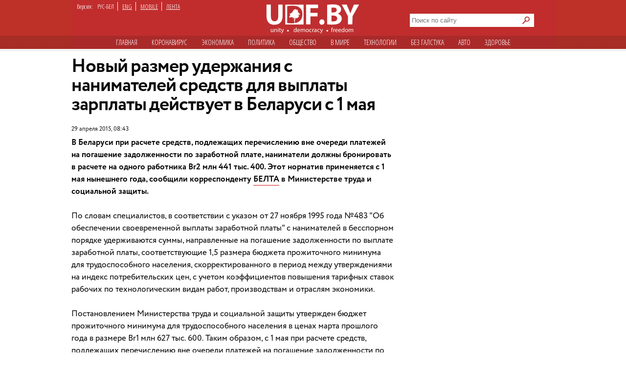

--- FILE ---
content_type: text/html; charset=utf-8
request_url: https://udf.name/news/economic/121581-novyy-razmer-uderzhaniya-s-nanimateley-sredstv-dlya-vyplaty-zarplaty-deystvuet-v-belarusi-s-1-maya.html
body_size: 9587
content:
<!DOCTYPE html>
<html class="no-js desktop lang-rus page-title" lang="ru">
<head>
<meta name="viewport" content="width=device-width">
<meta property="og:image" content="">
<title>Новый размер удержания с нанимателей средств для выплаты зарплаты действует в Беларуси с 1 мая » Новости Беларуси - последние новости на сегодня - UDF</title>
<meta name="charset" content="utf-8">
<meta name="title" content="Новый размер удержания с нанимателей средств для выплаты зарплаты действует в Беларуси с 1 мая » Новости Беларуси - последние новости на сегодня - UDF">
<meta name="description" content="В Беларуси при расчете средств, подлежащих перечислению вне очереди платежей на погашение задолженности по заработной плате, наниматели должны бронировать в расчете на одного работника Br2 м">
<meta name="keywords" content="расчете, заработной, погашение, задолженности, бронировать, работника, трудоспособного, населения, должны, одного, наниматели, перечислению, средств, очереди, подлежащих, платежей, плате, Беларуси, платы, размера">
<meta name="generator" content="DataLife Engine (https://dle-news.ru)">
<link rel="canonical" href="https://udf.name/news/economic/121581-novyy-razmer-uderzhaniya-s-nanimateley-sredstv-dlya-vyplaty-zarplaty-deystvuet-v-belarusi-s-1-maya.html">
<link rel="alternate" type="application/rss+xml" title="Новости Беларуси - последние новости на сегодня - UDF" href="https://udf.name/rss.xml">
<link rel="search" type="application/opensearchdescription+xml" title="Новости Беларуси - последние новости на сегодня - UDF" href="https://udf.name/index.php?do=opensearch">
<meta property="twitter:card" content="summary">
<meta property="twitter:title" content="Новый размер удержания с нанимателей средств для выплаты зарплаты действует в Беларуси с 1 мая » Новости Беларуси - последние новости на сегодня - UDF">
<meta property="twitter:url" content="https://udf.name/news/economic/121581-novyy-razmer-uderzhaniya-s-nanimateley-sredstv-dlya-vyplaty-zarplaty-deystvuet-v-belarusi-s-1-maya.html">
<meta property="twitter:description" content="В Беларуси при расчете средств, подлежащих перечислению вне очереди платежей на погашение задолженности по заработной плате, наниматели должны бронировать в расчете на одного работника Br2 млн 441 тыс. 400. Этот норматив применяется с 1 мая нынешнего года, сообщили корреспонденту БЕЛТА в">
<meta property="og:type" content="article">
<meta property="og:site_name" content="Новости Беларуси - последние новости на сегодня - UDF">
<meta property="og:title" content="Новый размер удержания с нанимателей средств для выплаты зарплаты действует в Беларуси с 1 мая » Новости Беларуси - последние новости на сегодня - UDF">
<meta property="og:url" content="https://udf.name/news/economic/121581-novyy-razmer-uderzhaniya-s-nanimateley-sredstv-dlya-vyplaty-zarplaty-deystvuet-v-belarusi-s-1-maya.html">
<meta property="og:description" content="В Беларуси при расчете средств, подлежащих перечислению вне очереди платежей на погашение задолженности по заработной плате, наниматели должны бронировать в расчете на одного работника Br2 млн 441 тыс. 400. Этот норматив применяется с 1 мая нынешнего года, сообщили корреспонденту БЕЛТА в">	
<link rel="canonical" href="https://udf.name/news/economic/121581-novyy-razmer-uderzhaniya-s-nanimateley-sredstv-dlya-vyplaty-zarplaty-deystvuet-v-belarusi-s-1-maya.html"><link rel="amphtml" href="https://udf.name/news/economic/121581-novyy-razmer-uderzhaniya-s-nanimateley-sredstv-dlya-vyplaty-zarplaty-deystvuet-v-belarusi-s-1-maya/amp.html">

<script src="/engine/classes/min/index.php?g=general3&amp;v=3a41f"></script>
<script src="/engine/classes/min/index.php?f=engine/classes/js/jqueryui3.js,engine/classes/js/dle_js.js,engine/classes/js/lazyload.js&amp;v=3a41f" defer></script>
<script type="application/ld+json">{"@context":"https://schema.org","@graph":[{"@type":"NewsArticle","@context":"https://schema.org/","publisher":{"@type":"Organization","name":"UDF","logo":{"@type":"ImageObject","url":"https://udf.name/images/logo_horizontal_s_x20.webp"}},"name":"Новый размер удержания с нанимателей средств для выплаты зарплаты действует в Беларуси с 1 мая","headline":"Новый размер удержания с нанимателей средств для выплаты зарплаты действует в Беларуси с 1 мая","mainEntityOfPage":{"@type":"WebPage","@id":"https://udf.name/news/economic/121581-novyy-razmer-uderzhaniya-s-nanimateley-sredstv-dlya-vyplaty-zarplaty-deystvuet-v-belarusi-s-1-maya.html"},"datePublished":"2015-04-29T08:43:05+03:00","author":{"@type":"Person","name":"redaktor3","url":"https://udf.name/user/redaktor3/"},"description":"В Беларуси при расчете средств, подлежащих перечислению вне очереди платежей на погашение задолженности по заработной плате, наниматели должны бронировать в расчете на одного работника Br2 млн 441 тыс. 400. Этот норматив применяется с 1 мая нынешнего года, сообщили корреспонденту БЕЛТА в"},{"@type":"BreadcrumbList","@context":"https://schema.org/","itemListElement":[{"@type":"ListItem","position":1,"item":{"@id":"https://udf.name/","name":"UDF"}},{"@type":"ListItem","position":2,"item":{"@id":"https://udf.name/news/","name":"Новости"}},{"@type":"ListItem","position":3,"item":{"@id":"https://udf.name/news/economic/","name":"Экономика"}},{"@type":"ListItem","position":4,"item":{"@id":"https://udf.name/news/economic/121581-novyy-razmer-uderzhaniya-s-nanimateley-sredstv-dlya-vyplaty-zarplaty-deystvuet-v-belarusi-s-1-maya.html","name":"Новый размер удержания с нанимателей средств для выплаты зарплаты действует в Беларуси с 1 мая"}}]}]}</script>

    
    <script src='//platform-api.sharethis.com/js/sharethis.js#property=5c820109d11c6a0011c48674&product=social-ab' async='async'></script>

    <script async src="https://securepubads.g.doubleclick.net/tag/js/gpt.js" crossorigin="anonymous"></script>
<script>
  window.googletag = window.googletag || {cmd: []};
  googletag.cmd.push(function() {
    googletag.defineSlot('/21857590943,22574420924/udf.name_2025/660x250_news', [[600, 250], [660, 200], [600, 200], [660, 250]], 'div-gpt-ad-1750669785771-0').addService(googletag.pubads());
    googletag.pubads().enableSingleRequest();
    googletag.pubads().collapseEmptyDivs();
    googletag.enableServices();
  });
</script>
    

<link rel="preload" href="/style/circe/CRC55.woff" as="font" type="font/woff2" crossorigin>
<link href="/style/style_news_page.css?up115" rel="stylesheet" type="text/css">

<meta name="yandex-verification" content="d079a6e123e253d9" />
<meta name="google-site-verification" content="zYMQuAQVuqZYWgKVLFa5vWkdmAsFUVsaH2U3PFNjgc8" />
<link rel="apple-touch-icon" href="/images/apple.png" />
<link href='https://fonts.googleapis.com/css?family=Open+Sans+Condensed:300,700&subset=latin,cyrillic-ext&display=swap' rel='stylesheet' type='text/css'>




<link rel="manifest" href="/manifest.json" />
<!-- Google Tag Manager -->
<script>(function(w,d,s,l,i){w[l]=w[l]||[];w[l].push({'gtm.start':
new Date().getTime(),event:'gtm.js'});var f=d.getElementsByTagName(s)[0],
j=d.createElement(s),dl=l!='dataLayer'?'&l='+l:'';j.async=true;j.src=
'https://www.googletagmanager.com/gtm.js?id='+i+dl;f.parentNode.insertBefore(j,f);
})(window,document,'script','dataLayer','GTM-NKSZPC8');</script>
<!-- End Google Tag Manager -->
</head>
<body>
    <!-- Google tag (gtag.js) --> <script async src="https://www.googletagmanager.com/gtag/js?id=G-6BD926R9DG"></script> <script> window.dataLayer = window.dataLayer || []; function gtag(){dataLayer.push(arguments);} gtag('js', new Date()); gtag('config', 'G-6BD926R9DG'); </script>

    
    <script async src="https://securepubads.g.doubleclick.net/tag/js/gpt.js" crossorigin="anonymous"></script>
<script>
  window.googletag = window.googletag || {cmd: []};
  googletag.cmd.push(function() {
    googletag.defineSlot('/21857590943,22574420924/udf.name_2025/240x400_desktop', [240, 400], 'div-gpt-ad-1750669560642-0').addService(googletag.pubads());
    googletag.pubads().enableSingleRequest();
    googletag.pubads().collapseEmptyDivs();
    googletag.enableServices();
  });
</script>
    
    
<!-- Google Tag Manager (noscript) -->
<noscript><iframe src="https://www.googletagmanager.com/ns.html?id=GTM-NKSZPC8"
height="0" width="0" style="display:none;visibility:hidden"></iframe></noscript>
<!-- End Google Tag Manager (noscript) -->
<!-- Yandex.Metrika counter --> <script type="text/javascript" > (function(m,e,t,r,i,k,a){m[i]=m[i]||function(){(m[i].a=m[i].a||[]).push(arguments)}; m[i].l=1*new Date();k=e.createElement(t),a=e.getElementsByTagName(t)[0],k.async=1,k.src=r,a.parentNode.insertBefore(k,a)}) (window, document, "script", "https://mc.yandex.ru/metrika/tag.js", "ym"); ym(47165409, "init", { clickmap:true, trackLinks:true, accurateTrackBounce:true }); </script> <noscript><div><img src="https://mc.yandex.ru/watch/47165409" style="position:absolute; left:-9999px;" alt="" /></div></noscript> <!-- /Yandex.Metrika counter -->
<div class="header_hat">
  <div class="handman">
    <div id="header">
      <div id="lenguage">
        <ul class="inline">
          <li class="white">Версия:</li>
          <li><span class="men">РУС-БЕЛ</span></li>
          <li><a href="/index.php?action_skin_change=yes&skin_name=engnews">ENG</a></li>
          <li ><a href="/index.php?action=mobile">MOBILE</a></li>
          <li class="last"><a href=" /lastnews/">ЛЕНТА</a></li>
        </ul>
      </div>
     <div id="logo">
		<a href="/" id="log" title="Главная udf"></a>
      </div>
<div class="search on_top">
<form method="post">
<input type="hidden" name="do" value="search" />
<input type="hidden" name="subaction" value="search" />
<div class="d110"><input id="story" name="story" type="text" class="field1" placeholder="Поиск по сайту" autocomplete="off" aria-label="Search">
<input type="image" name="send" src="/images/searche.png" alt="искать" id="serche">
</div>
</form>
</div>
<div class="for_menu">
<ul class="main_menu inline">
<li><a href="/">Главная</a></li>
<li><a href="/news/covid19/">Коронавируc</a></li>
<li><a href="/economic.html" class="active" >Экономика</a></li>
<li><a href="/politic.html"  >Политика</a></li>
<li><a href="/society.html"  >Общество</a></li> 
<li><a href="/world.html"  >В мире</a></li>    
<li><a href="/tech.html" >Технологии</a></li>
<li><a href="/nopolitic.html"  >Без галcтука</a></li>
<li><a href="/news/auto/" >Авто</a></li>
<li><a href="/news/health/" >Здоровье</a></li>

</ul>
</div>

    </div>
     


<div>
 

    <div class="info">
      <div class="info_left"></div>
      <div class="info_right"></div>
    </div>
 <div id="content1"> 












<div id="content2">



<div class="container">
<aside>
<div class="sticky"><script async src="https://securepubads.g.doubleclick.net/tag/js/gpt.js" crossorigin="anonymous"></script>
<script>
  window.googletag = window.googletag || {cmd: []};
  googletag.cmd.push(function() {
    googletag.defineSlot('/21857590943,22574420924/udf.name_2025/300x600_news', [[300, 600], [240, 400]], 'div-gpt-ad-1750669673868-0').addService(googletag.pubads());
    googletag.pubads().enableSingleRequest();
    googletag.pubads().collapseEmptyDivs();
    googletag.enableServices();
  });
</script>



<!-- /21857590943,22574420924/udf.name_2025/300x600_news -->
<div id='div-gpt-ad-1750669673868-0' style='min-width: 240px; min-height: 400px;'>
  <script>
    googletag.cmd.push(function() { googletag.display('div-gpt-ad-1750669673868-0'); });
  </script>
</div></div>
<div class="clear"></div>
</aside>
<article>
<h1 class="newtitle">Новый размер удержания с нанимателей средств для выплаты зарплаты действует в Беларуси с 1 мая</h1>
<div class="author"><br>
<span> 29 апреля 2015, 08:43</span>
 
</div>
<div id="zooming">




<b>В Беларуси при расчете средств, подлежащих перечислению вне очереди платежей на погашение задолженности по заработной плате, наниматели должны бронировать в расчете на одного работника Br2 млн 441 тыс. 400. Этот норматив применяется с 1 мая нынешнего года, сообщили корреспонденту <!--dle_leech_begin--><a href="http://udf.by/engine/go.php?url=aHR0cDovL2JlbHRhLmJ5" target="_blank">БЕЛТА</a><!--dle_leech_end--> в Министерстве труда и социальной защиты. </b><br /><br />По словам специалистов, в соответствии с указом от 27 ноября 1995 года №483 "Об обеспечении своевременной выплаты заработной платы" с нанимателей в бесспорном порядке удерживаются суммы, направленные на погашение задолженности по выплате заработной платы, соответствующие 1,5 размера бюджета прожиточного минимума для трудоспособного населения, скорректированного в период между утверждениями на индекс потребительских цен, с учетом коэффициентов повышения тарифных ставок рабочих по технологическим видам работ, производствам и отраслям экономики.<br /><br />Постановлением Министерства труда и социальной защиты утвержден бюджет прожиточного минимума для трудоспособного населения в ценах марта прошлого года в размере Br1 млн 627 тыс. 600. Таким образом, с 1 мая при расчете средств, подлежащих перечислению вне очереди платежей на погашение задолженности по заработной плате, наниматели должны бронировать в расчете на одного работника сумму, соответствующую 1,5 размера БПМ для трудоспособного населения, - Br2 млн 441 тыс. 400.





<div class="wrap">
<div class="related">
<span class="more_n">Читайте также</span>
<div class="C_sec_rel">
<a href="https://udf.name/news/economic/125861-novyy-razmer-uderzhaniya-s-nanimateley-sredstv-dlya-vyplaty-zarplaty-deystvuet-v-belarusi-s-1-avgusta.html" title="Новый размер удержания с нанимателей средств для">Новый размер удержания с нанимателей средств для выплаты зарплаты действует в Беларуси с 1 августа</a>
</div>
<hr class="C_sec_hr"><div class="C_sec_rel">
<a href="https://udf.name/news/economic/107515-pochti-3-tys-narusheniy-srokov-vyplaty-zarplaty-vyyavleno-v-belarusi.html" title="Почти 3 тыс. нарушений сроков выплаты зарплаты">Почти 3 тыс. нарушений сроков выплаты зарплаты выявлено в Беларуси</a>
</div>
<hr class="C_sec_hr"><div class="C_sec_rel">
<a href="https://udf.name/news/economic/52975-belorusy-stali-millionerami.html" title="Белорусы стали миллионерами">Белорусы стали миллионерами</a>
</div>
<hr class="C_sec_hr">
</div>
</div>




</div>
<div class="d54"></div>
<div class="sharethis-inline-share-buttons"></div>
<div class="d55">Заметили ошибку? Пожалуйста, выделите её и нажмите Ctrl+Enter</div>
<div>
<div class="clear"><!--empty--></div>
<script async src="https://securepubads.g.doubleclick.net/tag/js/gpt.js" crossorigin="anonymous"></script>
<script>
  window.googletag = window.googletag || {cmd: []};
  googletag.cmd.push(function() {
    googletag.defineSlot('/21857590943,22574420924/udf.name_2025/660x250_news_2', [[660, 200], [600, 250], [660, 250], [600, 200]], 'div-gpt-ad-1750669944596-0').addService(googletag.pubads());
    googletag.pubads().enableSingleRequest();
    googletag.pubads().collapseEmptyDivs();
    googletag.enableServices();
  });
</script>



<!-- /21857590943,22574420924/udf.name_2025/660x250_news_2 -->
<div id='div-gpt-ad-1750669944596-0' style='min-width: 600px; min-height: 200px;'>
  <script>
    googletag.cmd.push(function() { googletag.display('div-gpt-ad-1750669944596-0'); });
  </script>
</div>
</article>
</div>



                                        

<span><div class="author">• &nbsp; <a href="https://udf.name/">UDF</a> ❯ <a href="https://udf.name/news/">Новости</a> ❯ <a href="https://udf.name/news/economic/">Экономика</a> ❯ Новый размер удержания с нанимателей средств для выплаты зарплаты действует в Беларуси с 1 мая </div></span>
</div>

<div class="content">
<div class="rek">
<div class="twit">
<div class="twittitle_n"><a href="http://udf.by/news/tweet/" title="Твит дня">Твит дня</a></div>

<div class="twit_img"><a href="https://twitter.com/belteanews/status/2011759394124677337" title="Аватарка"><img src="/uploads/posts/2026-01/thumbs/8hlffjkq_400x400.jpg" alt="" class="tweet"/></a></div>

<div class="twit_au">Чай з варэннем<br><strong>@belteanews</strong></div>

<div class="tweetcontent_main">
<div class="tweettext"><a href="https://udf.name/news/politic/286730-god-zhenschiny-lukashenko-uvolil-iz-pravitelstva-edinstvennuju-zhenschinu-ministra.html" title="Читать">
В честь Года белорусской женщины уволили единственную белорусскую женщину-министра (Минтруда и соцзащиты)...</a></div>

</div>
<div class="bird"></div>
</div>

<div class="clear"></div>
<div class="numb_d">
<div class="number_n"><a href="/number/">Цифра дня</a></div>
<a href="https://udf.name/news/main_news/286954-vlasti-irana-nazvali-oficialnoe-kolichestvo-pogibshih-v-protestah-cifra-shokiruet.html">
<div class="number_fig">3117</div>
<p class="m-auto text-center">человек были убиты во время подавления протестов в Иране. И это только официальная цифра. Оппозиция заявляет о десятках тысячах расстрелянных.</p></a>
</div>
<div class="clear"></div>
</div>
<div class="box1">
 <div class="in-clock">
<ul class="headerShare clearfix">
<li><a class="ok icon" href="https://ok.ru/group/54089058746591" target="_blank" rel="nofollow noopener" onmouseover="logHeaderHover(this);" onclick="logHeaderClick(this);" title="Страница в одноклассниках"></a></li>                   
<li><a class="twitter icon" href="https://twitter.com/_belarus" target="_blank" rel="nofollow noopener" onmouseover="logHeaderHover(this);" onclick="logHeaderClick(this);" title="Аккаунт в твиттере"></a></li>                    
<li><a class="vkontakte icon" href="https://vk.com/udfby" target="_blank" rel="nofollow noopener" onmouseover="logHeaderHover(this);" onclick="logHeaderClick(this);" title="Вконтакте"></a></li>                  
<li><a class="facebook icon" href="https://www.facebook.com/udf.news" target="_blank" rel="nofollow noopener" onmouseover="logHeaderHover(this);" onclick="logHeaderClick(this);" title="Наша страница в Facebook"></a></li>         
                </ul>
<div class="last_news">
<span class="kat">Последние новости</span>
<div class="rss1 s2"><a href="https://feeds2.feedburner.com/ads" class="rss" rel="nofollow" title="Подписаться на RSS">подписаться</a></div> 
					<div class="bigss">
						<a href="https://udf.name/news/sobytie/286955-chto-skryvaet-lukashenko-o-svoem-chetvertom-rebenke.html">
							<img src="/uploads/posts/2026-01/1769239645_image_13992_785c137998b6f7115ed7f13938aa233f.jpg" alt="" class="w400" />
						</a>
						<div class="note_time red">10:29</div>
					</div>
					<h3>
						<a href="https://udf.name/news/sobytie/286955-chto-skryvaet-lukashenko-o-svoem-chetvertom-rebenke.html"><!--<a href="https://udf.name/news/sobytie/286955-chto-skryvaet-lukashenko-o-svoem-chetvertom-rebenke.html">-->
							 Что скрывает Лукашенко о своем четвертом «ребенке»?
						</a>
					</h3>
					<p>
						Растрата бюджетных денег давно превратилась в анекдот. <a href="https://udf.name/news/sobytie/286955-chto-skryvaet-lukashenko-o-svoem-chetvertom-rebenke.html" title="Подробности новости">подробности</a>
					</p>
<div class="d3"></div>
          <ul>
            <li><span class="news_time">11:24</span><a href="https://udf.name/news/main_news/286962-kor-gripp-zavezennye-infekcii-kakie-bolezni-jeksperty-schitajut-glavnymi-ugrozami-2026-goda.html" title="Корь, грипп, завезенные инфекции: какие болезни эксперты считают главными угрозами 2026 года"> Корь, грипп, завезенные инфекции: какие болезни</a></li><li><span class="news_time">11:21</span><a href="https://udf.name/news/world/286961-v-venesujele-osvobozhdeny-626-politzakljuchennyh.html" title="В Венесуэле освобождены 626 политзаключенных"> В Венесуэле освобождены 626 политзаключенных</a></li><li><span class="news_time">11:15</span><a href="https://udf.name/news/main_news/286960-v-kremle-nachali-gotovitsja-k-smerti-kadyrova.html" title="В Кремле начали готовиться к смерти Кадырова"> В Кремле начали готовиться к смерти Кадырова</a></li><li><span class="news_time">10:53</span><a href="https://udf.name/news/main_news/286959-delsi-rodriges-o-zahvate-maduro-nam-dali-15-minut-na-otvet-inache-nas-by-ubili.html" title="Дельси Родригес о захвате Мадуро: «Нам дали 15 минут на ответ, иначе нас бы убили»"> Дельси Родригес о захвате Мадуро: «Нам дали 15 минут</a></li><li><span class="news_time">10:47</span><a href="https://udf.name/news/politic/286958-fermeru-i-muzykantu-iz-minska-dali-tri-goda-kolonii-za-to-chto-pisal-v-gajun.html" title="Фермеру и музыканту из Минска дали три года колонии за то, что писал в Гаюн"> Фермеру и музыканту из Минска дали три года колонии</a></li><li><span class="news_time">10:44</span><a href="https://udf.name/news/world/286957-zelenskij-dogovorilsja-s-trampom-o-postavkah-raket-dlja-patriot.html" title="Зеленский договорился с Трампом о поставках ракет для Patriot"> Зеленский договорился с Трампом о поставках ракет</a></li><li><span class="news_time">10:41</span><a href="https://udf.name/news/world/286956-ukrainskij-general-k-vesne-rossijskaja-armija-budet-istoschena.html" title="Украинский генерал: К весне российская армия будет истощена"> Украинский генерал: К весне российская армия будет</a></li></ul>
<div class="alln1 d4"><a href="/news/" class="alln d5" title="Все новости">все новости</a></div>
        </div>
<div class="main_news">
            <span class="kat"><a href="/main_news/" title="Главные новости">Главные новости</a></span>
  <div class="pb3"><a href="https://udf.name/news/main_news/286962-kor-gripp-zavezennye-infekcii-kakie-bolezni-jeksperty-schitajut-glavnymi-ugrozami-2026-goda.html" class="foto1"><img class="lazy w287" data-src="/uploads/posts/2026-01/1769242992_uid_a88457632043425dbb52435f4e437d9a_width_1200_play_0_pos_0_gs_0_height_0.jpg" src="/uploads/posts/2026-01/thumbs/uid_a88457632043425dbb52435f4e437d9a_width_1200_play_0_pos_0_gs_0_height_0.jpg" alt="Корь, грипп," /></a></div>
<h3> <a href="https://udf.name/news/main_news/286962-kor-gripp-zavezennye-infekcii-kakie-bolezni-jeksperty-schitajut-glavnymi-ugrozami-2026-goda.html">Корь, грипп, завезенные инфекции: какие болезни эксперты считают главными угрозами 2026 года</a></h3>
<p class="d42">Грипп и COVID-19 перестали быть «волнами» и все больше выглядят как перманентный фон.</p><div class="main_news_in">
<a href="https://udf.name/news/main_news/286960-v-kremle-nachali-gotovitsja-k-smerti-kadyrova.html" title="В Кремле начали готовиться к смерти Кадырова"> <img src="/uploads/posts/2026-01/dasqdyddjh1qyskyyq5y1.jpg" class="w70" alt="В Кремле начали готовиться к смерти Кадырова" />
<em><span>В Кремле начали готовиться к смерти Кадырова</span></em></a>
</div><div class="main_news_in">
<a href="https://udf.name/news/main_news/286959-delsi-rodriges-o-zahvate-maduro-nam-dali-15-minut-na-otvet-inache-nas-by-ubili.html" title="Дельси Родригес о захвате Мадуро: «Нам дали 15 минут на ответ, иначе нас бы убили»"> <img src="/uploads/posts/2026-01/1769241176_delsi_rodriges_15_yanvarya_2026_goda_karakas_venesuela__foto_iz_telegram-kanala_delsi_rodriges.jpg" class="w70" alt="Дельси Родригес о захвате Мадуро: «Нам дали 15 минут на ответ, иначе нас бы убили»" />
<em><span>Дельси Родригес о захвате Мадуро: «Нам дали 15 минут на ответ, иначе нас бы убили»</span></em></a>
</div><div class="main_news_in">
<a href="https://udf.name/news/main_news/286954-vlasti-irana-nazvali-oficialnoe-kolichestvo-pogibshih-v-protestah-cifra-shokiruet.html" title="Власти Ирана назвали официальное количество погибших в протестах. Цифра шокирует"> <img src="/uploads/posts/2026-01/iran_getty260113-s0wui.webp" class="w70" alt="Власти Ирана назвали официальное количество погибших в протестах. Цифра шокирует" />
<em><span>Власти Ирана назвали официальное количество погибших в протестах. Цифра шокирует</span></em></a>
</div><div class="main_news_in">
<a href="https://udf.name/news/main_news/286953-apokalipsis-po-shablonu.html" title="Апокалипсис по шаблону"> <img src="/uploads/posts/2026-01/ksp-015733-00250-1-kopia-646799a2a8216.webp" class="w70" alt="Апокалипсис по шаблону" />
<em><span>Апокалипсис по шаблону</span></em></a>
</div>
          </div>

</div>
<div class="pt10"></div>
</div>
</div>
  

 <div class="m10"></div>            
       </div>
 <div id="footer">
<div class="copyright">
				<img alt="новости беларуси" title="новости беларуси" src="/images/small_logo.png" class="min3" /><a href="/projects.html">Специальные проекты</a> <a href="/comment_policy.html">Правила комментирования</a>
<a href="/press-releases/">Пресс-релизы</a> 

<a href="/contacts.html">Контактная информация</a> 
    <div>&copy;  2008 udf.name |  Новости Беларуси | При использовании материалов гиперссылка на сайт обязательна. </div>

			</div>
<div itemscope itemtype="https://schema.org/WebSite">
  <meta itemprop="name" content="udf.name | Новости Беларуси">
  <meta itemprop="description" content="Ежедневные белорусские новости. Белорусский новостной портал. Политика, экономика, общество, культура. Новости Беларуси.">
  <link itemprop="url" href="https://udf.name/">
  <link itemprop="image" href="https://udf.name/yandexlogo.png">
</div>
<!-- Google tag (gtag.js) -->
<script async src="https://www.googletagmanager.com/gtag/js?id=G-33C45N92C0"></script>
<script>
  window.dataLayer = window.dataLayer || [];
  function gtag(){dataLayer.push(arguments);}
  gtag('js', new Date());

  gtag('config', 'G-33C45N92C0');
</script>
<div id="mfooter">
<div class="footcla">
</div></div>

    </div>
  </div>
</div>
<script>
<!--
var dle_root       = '/';
var dle_admin      = '';
var dle_login_hash = 'f2f9d661681edd9b6393fb71fafea2840c7cf2bf';
var dle_group      = 5;
var dle_skin       = 'news';
var dle_wysiwyg    = '0';
var quick_wysiwyg  = '0';
var dle_min_search = '4';
var dle_act_lang   = ["Да", "Нет", "Ввод", "Отмена", "Сохранить", "Удалить", "Загрузка. Пожалуйста, подождите..."];
var menu_short     = 'Быстрое редактирование';
var menu_full      = 'Полное редактирование';
var menu_profile   = 'Просмотр профиля';
var menu_send      = 'Отправить сообщение';
var menu_uedit     = 'Админцентр';
var dle_info       = 'Информация';
var dle_confirm    = 'Подтверждение';
var dle_prompt     = 'Ввод информации';
var dle_req_field  = ["Заполните поле с именем", "Заполните поле с сообщением", "Заполните поле с темой сообщения"];
var dle_del_agree  = 'Вы действительно хотите удалить? Данное действие невозможно будет отменить';
var dle_spam_agree = 'Вы действительно хотите отметить пользователя как спамера? Это приведёт к удалению всех его комментариев';
var dle_c_title    = 'Отправка жалобы';
var dle_complaint  = 'Укажите текст Вашей жалобы для администрации:';
var dle_mail       = 'Ваш e-mail:';
var dle_big_text   = 'Выделен слишком большой участок текста.';
var dle_orfo_title = 'Укажите комментарий для администрации к найденной ошибке на странице:';
var dle_p_send     = 'Отправить';
var dle_p_send_ok  = 'Уведомление успешно отправлено';
var dle_save_ok    = 'Изменения успешно сохранены. Обновить страницу?';
var dle_reply_title= 'Ответ на комментарий';
var dle_tree_comm  = '0';
var dle_del_news   = 'Удалить статью';
var dle_sub_agree  = 'Вы действительно хотите подписаться на комментарии к данной публикации?';
var dle_captcha_type  = '0';
var dle_share_interesting  = ["Поделиться ссылкой на выделенный текст", "Twitter", "Facebook", "Вконтакте", "Прямая ссылка:", "Нажмите правой клавишей мыши и выберите «Копировать ссылку»"];
var DLEPlayerLang     = {prev: 'Предыдущий',next: 'Следующий',play: 'Воспроизвести',pause: 'Пауза',mute: 'Выключить звук', unmute: 'Включить звук', settings: 'Настройки', enterFullscreen: 'На полный экран', exitFullscreen: 'Выключить полноэкранный режим', speed: 'Скорость', normal: 'Обычная', quality: 'Качество', pip: 'Режим PiP'};
var allow_dle_delete_news   = false;

//-->
</script>

<script defer src="https://static.cloudflareinsights.com/beacon.min.js/vcd15cbe7772f49c399c6a5babf22c1241717689176015" integrity="sha512-ZpsOmlRQV6y907TI0dKBHq9Md29nnaEIPlkf84rnaERnq6zvWvPUqr2ft8M1aS28oN72PdrCzSjY4U6VaAw1EQ==" data-cf-beacon='{"version":"2024.11.0","token":"db84b3441e9f4bc78ab22819a4e1ee6e","r":1,"server_timing":{"name":{"cfCacheStatus":true,"cfEdge":true,"cfExtPri":true,"cfL4":true,"cfOrigin":true,"cfSpeedBrain":true},"location_startswith":null}}' crossorigin="anonymous"></script>
</body>
</html>
<!-- DataLife Engine Copyright SoftNews Media Group (http://dle-news.ru) -->


--- FILE ---
content_type: text/html; charset=utf-8
request_url: https://www.google.com/recaptcha/api2/aframe
body_size: 268
content:
<!DOCTYPE HTML><html><head><meta http-equiv="content-type" content="text/html; charset=UTF-8"></head><body><script nonce="6vIP9rM8268_VS9QwfsM9A">/** Anti-fraud and anti-abuse applications only. See google.com/recaptcha */ try{var clients={'sodar':'https://pagead2.googlesyndication.com/pagead/sodar?'};window.addEventListener("message",function(a){try{if(a.source===window.parent){var b=JSON.parse(a.data);var c=clients[b['id']];if(c){var d=document.createElement('img');d.src=c+b['params']+'&rc='+(localStorage.getItem("rc::a")?sessionStorage.getItem("rc::b"):"");window.document.body.appendChild(d);sessionStorage.setItem("rc::e",parseInt(sessionStorage.getItem("rc::e")||0)+1);localStorage.setItem("rc::h",'1769243364360');}}}catch(b){}});window.parent.postMessage("_grecaptcha_ready", "*");}catch(b){}</script></body></html>